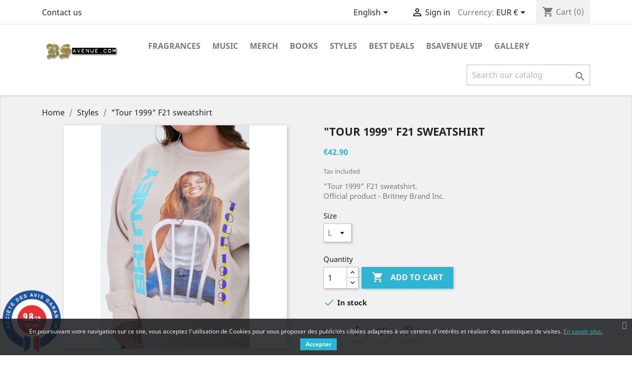

--- FILE ---
content_type: text/html; charset=utf-8
request_url: https://www.bsavenue.com/en/styles/2971-860-tour-1999-f21-sweatshirt.html
body_size: 14633
content:
<!doctype html>
<html lang="en">

  <head>
    
      
  <meta charset="utf-8">


  <meta http-equiv="x-ua-compatible" content="ie=edge">



  <link rel="canonical" href="https://www.bsavenue.com/en/styles/2971-tour-1999-f21-sweatshirt.html">

  <title>&quot;Tour 1999&quot; F21 sweatshirt</title>
  <meta name="description" content="&quot;Tour 1999&quot; F21 sweatshirt. Official product - Britney Brand Inc. ">
  <meta name="keywords" content="">
      
                  <link rel="alternate" href="https://www.bsavenue.com/fr/styles/2971-sweatshirt-beige-tour-1999-f21.html" hreflang="fr">
                  <link rel="alternate" href="https://www.bsavenue.com/en/styles/2971-tour-1999-f21-sweatshirt.html" hreflang="en-us">
        



  <meta name="viewport" content="width=device-width, initial-scale=1">



  <link rel="icon" type="image/vnd.microsoft.icon" href="/img/favicon.ico?1587331911">
  <link rel="shortcut icon" type="image/x-icon" href="/img/favicon.ico?1587331911">



    <link rel="stylesheet" href="https://www.bsavenue.com/themes/classic/assets/css/theme.css" type="text/css" media="all">
  <link rel="stylesheet" href="https://www.bsavenue.com/modules/mondialrelay/views/css/front/checkout.css" type="text/css" media="all">
  <link rel="stylesheet" href="https://www.bsavenue.com/modules/paypal/views/css/paypal_fo.css" type="text/css" media="all">
  <link rel="stylesheet" href="https://www.bsavenue.com/modules/pscookiebanner/views/css/jquery-eu-cookie-law-popup.css" type="text/css" media="all">
  <link rel="stylesheet" href="https://www.bsavenue.com/modules/pscookiebanner/views/css/font-awesome.min.css" type="text/css" media="all">
  <link rel="stylesheet" href="https://www.bsavenue.com/modules/blockblog/views/css/blog.css" type="text/css" media="all">
  <link rel="stylesheet" href="https://www.bsavenue.com/modules/blockblog/views/css/font-custom.min.css" type="text/css" media="all">
  <link rel="stylesheet" href="https://www.bsavenue.com/modules/blockblog/views/css/users.css" type="text/css" media="all">
  <link rel="stylesheet" href="https://www.bsavenue.com/modules/blockblog/views/css/blog17.css" type="text/css" media="all">
  <link rel="stylesheet" href="https://www.bsavenue.com/modules/blockblog/views/css/owl.carousel.css" type="text/css" media="all">
  <link rel="stylesheet" href="https://www.bsavenue.com/modules/blockblog/views/css/owl.theme.default.css" type="text/css" media="all">
  <link rel="stylesheet" href="https://www.bsavenue.com/modules/blockblog/views/css/prettyPhoto.css" type="text/css" media="all">
  <link rel="stylesheet" href="https://www.bsavenue.com/modules/steavisgarantis/views/css/style.css" type="text/css" media="all">
  <link rel="stylesheet" href="https://www.bsavenue.com/js/jquery/ui/themes/base/minified/jquery-ui.min.css" type="text/css" media="all">
  <link rel="stylesheet" href="https://www.bsavenue.com/js/jquery/ui/themes/base/minified/jquery.ui.theme.min.css" type="text/css" media="all">
  <link rel="stylesheet" href="https://www.bsavenue.com/modules/ps_imageslider/css/homeslider.css" type="text/css" media="all">
  <link rel="stylesheet" href="https://www.bsavenue.com/themes/classic/assets/css/custom.css" type="text/css" media="all">




  

  <script type="text/javascript">
        var MONDIALRELAY_ADDRESS_OPC = false;
        var MONDIALRELAY_AJAX_CHECKOUT_URL = "https:\/\/www.bsavenue.com\/en\/module\/mondialrelay\/ajaxCheckout";
        var MONDIALRELAY_CARRIER_METHODS = [];
        var MONDIALRELAY_COUNTRY_ISO = "";
        var MONDIALRELAY_DISPLAY_MAP = false;
        var MONDIALRELAY_ENSEIGNE = "CC210TSY";
        var MONDIALRELAY_NATIVE_RELAY_CARRIERS_IDS = [];
        var MONDIALRELAY_NO_SELECTION_ERROR = "Please select a Point Relais.";
        var MONDIALRELAY_POSTCODE = "";
        var MONDIALRELAY_SAVE_RELAY_ERROR = "An unknown error has occurred; your selected Point Relais could not be saved.";
        var MONDIALRELAY_SELECTED_RELAY_IDENTIFIER = null;
        var prestashop = {"cart":{"products":[],"totals":{"total":{"type":"total","label":"Total","amount":0,"value":"\u20ac0.00"},"total_including_tax":{"type":"total","label":"Total (tax incl.)","amount":0,"value":"\u20ac0.00"},"total_excluding_tax":{"type":"total","label":"Total (tax excl.)","amount":0,"value":"\u20ac0.00"}},"subtotals":{"products":{"type":"products","label":"Subtotal","amount":0,"value":"\u20ac0.00"},"discounts":null,"shipping":{"type":"shipping","label":"Shipping","amount":0,"value":"Free"},"tax":{"type":"tax","label":"Included taxes","amount":0,"value":"\u20ac0.00"}},"products_count":0,"summary_string":"0 items","vouchers":{"allowed":1,"added":[]},"discounts":[],"minimalPurchase":0,"minimalPurchaseRequired":""},"currency":{"name":"Euro","iso_code":"EUR","iso_code_num":"978","sign":"\u20ac"},"customer":{"lastname":null,"firstname":null,"email":null,"birthday":null,"newsletter":null,"newsletter_date_add":null,"optin":null,"website":null,"company":null,"siret":null,"ape":null,"is_logged":false,"gender":{"type":null,"name":null},"addresses":[]},"language":{"name":"English (English)","iso_code":"en","locale":"en-US","language_code":"en-us","is_rtl":"0","date_format_lite":"m\/d\/Y","date_format_full":"m\/d\/Y H:i:s","id":2},"page":{"title":"","canonical":null,"meta":{"title":"\"Tour 1999\" F21 sweatshirt","description":"\"Tour 1999\" F21 sweatshirt.\u00a0Official product - Britney Brand Inc.\u00a0","keywords":"","robots":"index"},"page_name":"product","body_classes":{"lang-en":true,"lang-rtl":false,"country-FR":true,"currency-EUR":true,"layout-full-width":true,"page-product":true,"tax-display-enabled":true,"product-id-2971":true,"product-\"Tour 1999\" F21 sweatshirt":true,"product-id-category-26":true,"product-id-manufacturer-0":true,"product-id-supplier-0":true,"product-available-for-order":true},"admin_notifications":[]},"shop":{"name":"BS Avenue","logo":"\/img\/prestashop-logo-1571687036.jpg","stores_icon":"\/img\/logo_stores.png","favicon":"\/img\/favicon.ico"},"urls":{"base_url":"https:\/\/www.bsavenue.com\/","current_url":"https:\/\/www.bsavenue.com\/en\/styles\/2971-860-tour-1999-f21-sweatshirt.html","shop_domain_url":"https:\/\/www.bsavenue.com","img_ps_url":"https:\/\/www.bsavenue.com\/img\/","img_cat_url":"https:\/\/www.bsavenue.com\/img\/c\/","img_lang_url":"https:\/\/www.bsavenue.com\/img\/l\/","img_prod_url":"https:\/\/www.bsavenue.com\/img\/p\/","img_manu_url":"https:\/\/www.bsavenue.com\/img\/m\/","img_sup_url":"https:\/\/www.bsavenue.com\/img\/su\/","img_ship_url":"https:\/\/www.bsavenue.com\/img\/s\/","img_store_url":"https:\/\/www.bsavenue.com\/img\/st\/","img_col_url":"https:\/\/www.bsavenue.com\/img\/co\/","img_url":"https:\/\/www.bsavenue.com\/themes\/classic\/assets\/img\/","css_url":"https:\/\/www.bsavenue.com\/themes\/classic\/assets\/css\/","js_url":"https:\/\/www.bsavenue.com\/themes\/classic\/assets\/js\/","pic_url":"https:\/\/www.bsavenue.com\/upload\/","pages":{"address":"https:\/\/www.bsavenue.com\/en\/address","addresses":"https:\/\/www.bsavenue.com\/en\/addresses","authentication":"https:\/\/www.bsavenue.com\/en\/login","cart":"https:\/\/www.bsavenue.com\/en\/cart","category":"https:\/\/www.bsavenue.com\/en\/index.php?controller=category","cms":"https:\/\/www.bsavenue.com\/en\/index.php?controller=cms","contact":"https:\/\/www.bsavenue.com\/en\/contact-us","discount":"https:\/\/www.bsavenue.com\/en\/discount","guest_tracking":"https:\/\/www.bsavenue.com\/en\/guest-tracking","history":"https:\/\/www.bsavenue.com\/en\/order-history","identity":"https:\/\/www.bsavenue.com\/en\/identity","index":"https:\/\/www.bsavenue.com\/en\/","my_account":"https:\/\/www.bsavenue.com\/en\/my-account","order_confirmation":"https:\/\/www.bsavenue.com\/en\/order-confirmation","order_detail":"https:\/\/www.bsavenue.com\/en\/index.php?controller=order-detail","order_follow":"https:\/\/www.bsavenue.com\/en\/order-follow","order":"https:\/\/www.bsavenue.com\/en\/order","order_return":"https:\/\/www.bsavenue.com\/en\/index.php?controller=order-return","order_slip":"https:\/\/www.bsavenue.com\/en\/credit-slip","pagenotfound":"https:\/\/www.bsavenue.com\/en\/page-not-found","password":"https:\/\/www.bsavenue.com\/en\/password-recovery","pdf_invoice":"https:\/\/www.bsavenue.com\/en\/index.php?controller=pdf-invoice","pdf_order_return":"https:\/\/www.bsavenue.com\/en\/index.php?controller=pdf-order-return","pdf_order_slip":"https:\/\/www.bsavenue.com\/en\/index.php?controller=pdf-order-slip","prices_drop":"https:\/\/www.bsavenue.com\/en\/prices-drop","product":"https:\/\/www.bsavenue.com\/en\/index.php?controller=product","search":"https:\/\/www.bsavenue.com\/en\/search","sitemap":"https:\/\/www.bsavenue.com\/en\/Sitemap","stores":"https:\/\/www.bsavenue.com\/en\/stores","supplier":"https:\/\/www.bsavenue.com\/en\/supplier","register":"https:\/\/www.bsavenue.com\/en\/login?create_account=1","order_login":"https:\/\/www.bsavenue.com\/en\/order?login=1"},"alternative_langs":{"fr":"https:\/\/www.bsavenue.com\/fr\/styles\/2971-sweatshirt-beige-tour-1999-f21.html","en-us":"https:\/\/www.bsavenue.com\/en\/styles\/2971-tour-1999-f21-sweatshirt.html"},"theme_assets":"\/themes\/classic\/assets\/","actions":{"logout":"https:\/\/www.bsavenue.com\/en\/?mylogout="},"no_picture_image":{"bySize":{"small_default":{"url":"https:\/\/www.bsavenue.com\/img\/p\/en-default-small_default.jpg","width":98,"height":98},"cart_default":{"url":"https:\/\/www.bsavenue.com\/img\/p\/en-default-cart_default.jpg","width":125,"height":125},"home_default":{"url":"https:\/\/www.bsavenue.com\/img\/p\/en-default-home_default.jpg","width":250,"height":250},"medium_default":{"url":"https:\/\/www.bsavenue.com\/img\/p\/en-default-medium_default.jpg","width":452,"height":452},"large_default":{"url":"https:\/\/www.bsavenue.com\/img\/p\/en-default-large_default.jpg","width":800,"height":800}},"small":{"url":"https:\/\/www.bsavenue.com\/img\/p\/en-default-small_default.jpg","width":98,"height":98},"medium":{"url":"https:\/\/www.bsavenue.com\/img\/p\/en-default-home_default.jpg","width":250,"height":250},"large":{"url":"https:\/\/www.bsavenue.com\/img\/p\/en-default-large_default.jpg","width":800,"height":800},"legend":""}},"configuration":{"display_taxes_label":true,"display_prices_tax_incl":true,"is_catalog":false,"show_prices":true,"opt_in":{"partner":true},"quantity_discount":{"type":"price","label":"Price"},"voucher_enabled":1,"return_enabled":1},"field_required":[],"breadcrumb":{"links":[{"title":"Home","url":"https:\/\/www.bsavenue.com\/en\/"},{"title":"Styles","url":"https:\/\/www.bsavenue.com\/en\/26-styles"},{"title":"\"Tour 1999\" F21 sweatshirt","url":"https:\/\/www.bsavenue.com\/en\/styles\/2971-860-tour-1999-f21-sweatshirt.html#\/size-l"}],"count":3},"link":{"protocol_link":"https:\/\/","protocol_content":"https:\/\/"},"time":1768991362,"static_token":"19786ff1e956d62fdb12cc0dda163ab1","token":"4d22076893870e165e326cddd06634f6"};
      </script>



  <link href="https://fonts.googleapis.com/css?family=4" rel="stylesheet" type="text/css" media="all">


<script type="text/javascript">
    var cb_settings = {
        cb_bg_color:"rgba(23, 25, 28, 0.85)",
        cb_font_style:"4",
        cb_text_color:"#efefef",
        cb_inf_text_color:"#25B9D7",
        cb_loop:"1",
        cb_font_size:"12",
        cb_button_bg_color:"#25B9D7",
        cb_button_bg_color_hover:"#1e94ab",
        cb_button_text_color:"#ffffff",
    };

    var cb_cms_url = "https://www.bsavenue.com/en/content/2-mentions-legales";
    var cb_position = "bottom";
    var cb_text = "En poursuivant votre navigation sur ce site, vous acceptez l&#039;utilisation de Cookies pour vous proposer des publicités ciblées adaptées à vos centres d&#039;intérêts et réaliser des statistiques de visites.";
    var cb_link_text = "En savoir plus.";
    var cd_button_text = "Accepter";
</script>





<!-- Module Blog for PrestaShop -->

<script type="text/javascript">
    var ajax_url_blockblog = 'https://www.bsavenue.com/en/module/blockblog/ajax';

        var slider_effect_blockblog = 'light_rounded';
    var gallery_autoplay_blockblog = 1;
    var gallery_speed_blockblog = 3000;
    
</script>


<link rel="alternate" type="application/rss+xml" href="https://www.bsavenue.com/en/module/blockblog/rss" />




<!-- Module Blog for PrestaShop -->
<!-- emarketing start -->


<!-- emarketing end -->
<link href="//fonts.googleapis.com/css?family=Open+Sans:600,400,400i|Oswald:700" rel="stylesheet" type="text/css" media="all">

 
<script type="text/javascript">
    var agSiteId="4399";
</script>
<script src="https://www.societe-des-avis-garantis.fr/wp-content/plugins/ag-core/widgets/JsWidget.js" type="text/javascript"></script>







    
  <meta property="og:type" content="product">
  <meta property="og:url" content="https://www.bsavenue.com/en/styles/2971-860-tour-1999-f21-sweatshirt.html">
  <meta property="og:title" content="&quot;Tour 1999&quot; F21 sweatshirt">
  <meta property="og:site_name" content="BS Avenue">
  <meta property="og:description" content="&quot;Tour 1999&quot; F21 sweatshirt. Official product - Britney Brand Inc. ">
  <meta property="og:image" content="https://www.bsavenue.com/6972-large_default/tour-1999-f21-sweatshirt.jpg">
      <meta property="product:pretax_price:amount" content="42.9">
    <meta property="product:pretax_price:currency" content="EUR">
    <meta property="product:price:amount" content="42.9">
    <meta property="product:price:currency" content="EUR">
    
  </head>

  <body id="product" class="lang-en country-fr currency-eur layout-full-width page-product tax-display-enabled product-id-2971 product-tour-1999-f21-sweatshirt product-id-category-26 product-id-manufacturer-0 product-id-supplier-0 product-available-for-order">

    
      
    

    <main>
      
              

      <header id="header">
        
          
  <div class="header-banner">
    
  </div>



  <nav class="header-nav">
    <div class="container">
      <div class="row">
        <div class="hidden-sm-down">
          <div class="col-md-5 col-xs-12">
            <div id="_desktop_contact_link">
  <div id="contact-link">
          <a href="https://www.bsavenue.com/en/contact-us">Contact us</a>
      </div>
</div>

          </div>
          <div class="col-md-7 right-nav">
              <div id="_desktop_language_selector">
  <div class="language-selector-wrapper">
    <span id="language-selector-label" class="hidden-md-up">Language:</span>
    <div class="language-selector dropdown js-dropdown">
      <button data-toggle="dropdown" class="hidden-sm-down btn-unstyle" aria-haspopup="true" aria-expanded="false" aria-label="Language dropdown">
        <span class="expand-more">English</span>
        <i class="material-icons expand-more">&#xE5C5;</i>
      </button>
      <ul class="dropdown-menu hidden-sm-down" aria-labelledby="language-selector-label">
                  <li >
            <a href="https://www.bsavenue.com/fr/styles/2971-sweatshirt-beige-tour-1999-f21.html" class="dropdown-item" data-iso-code="fr">Français</a>
          </li>
                  <li  class="current" >
            <a href="https://www.bsavenue.com/en/styles/2971-tour-1999-f21-sweatshirt.html" class="dropdown-item" data-iso-code="en">English</a>
          </li>
              </ul>
      <select class="link hidden-md-up" aria-labelledby="language-selector-label">
                  <option value="https://www.bsavenue.com/fr/styles/2971-sweatshirt-beige-tour-1999-f21.html" data-iso-code="fr">
            Français
          </option>
                  <option value="https://www.bsavenue.com/en/styles/2971-tour-1999-f21-sweatshirt.html" selected="selected" data-iso-code="en">
            English
          </option>
              </select>
    </div>
  </div>
</div>
<div id="_desktop_user_info">
  <div class="user-info">
          <a
        href="https://www.bsavenue.com/en/my-account"
        title="Log in to your customer account"
        rel="nofollow"
      >
        <i class="material-icons">&#xE7FF;</i>
        <span class="hidden-sm-down">Sign in</span>
      </a>
      </div>
</div>
<div id="_desktop_currency_selector">
  <div class="currency-selector dropdown js-dropdown">
    <span id="currency-selector-label">Currency:</span>
    <button data-target="#" data-toggle="dropdown" class="hidden-sm-down btn-unstyle" aria-haspopup="true" aria-expanded="false" aria-label="Currency dropdown">
      <span class="expand-more _gray-darker">EUR €</span>
      <i class="material-icons expand-more">&#xE5C5;</i>
    </button>
    <ul class="dropdown-menu hidden-sm-down" aria-labelledby="currency-selector-label">
              <li >
          <a title="Australian Dollar" rel="nofollow" href="https://www.bsavenue.com/en/styles/2971-tour-1999-f21-sweatshirt.html?SubmitCurrency=1&amp;id_currency=4" class="dropdown-item">AUD $</a>
        </li>
              <li >
          <a title="Brazilian Real" rel="nofollow" href="https://www.bsavenue.com/en/styles/2971-tour-1999-f21-sweatshirt.html?SubmitCurrency=1&amp;id_currency=13" class="dropdown-item">BRL R$</a>
        </li>
              <li >
          <a title="Dollar canadien" rel="nofollow" href="https://www.bsavenue.com/en/styles/2971-tour-1999-f21-sweatshirt.html?SubmitCurrency=1&amp;id_currency=10" class="dropdown-item">CAD $</a>
        </li>
              <li >
          <a title="Swiss Franc" rel="nofollow" href="https://www.bsavenue.com/en/styles/2971-tour-1999-f21-sweatshirt.html?SubmitCurrency=1&amp;id_currency=7" class="dropdown-item">CHF CHF</a>
        </li>
              <li >
          <a title="Danish Krone" rel="nofollow" href="https://www.bsavenue.com/en/styles/2971-tour-1999-f21-sweatshirt.html?SubmitCurrency=1&amp;id_currency=12" class="dropdown-item">DKK kr</a>
        </li>
              <li  class="current" >
          <a title="Euro" rel="nofollow" href="https://www.bsavenue.com/en/styles/2971-tour-1999-f21-sweatshirt.html?SubmitCurrency=1&amp;id_currency=1" class="dropdown-item">EUR €</a>
        </li>
              <li >
          <a title="Livre sterling" rel="nofollow" href="https://www.bsavenue.com/en/styles/2971-tour-1999-f21-sweatshirt.html?SubmitCurrency=1&amp;id_currency=3" class="dropdown-item">GBP £</a>
        </li>
              <li >
          <a title="Mexican Peso" rel="nofollow" href="https://www.bsavenue.com/en/styles/2971-tour-1999-f21-sweatshirt.html?SubmitCurrency=1&amp;id_currency=6" class="dropdown-item">MXN $</a>
        </li>
              <li >
          <a title="Norwegian Krone" rel="nofollow" href="https://www.bsavenue.com/en/styles/2971-tour-1999-f21-sweatshirt.html?SubmitCurrency=1&amp;id_currency=11" class="dropdown-item">NOK kr</a>
        </li>
              <li >
          <a title="Couronne suédoise" rel="nofollow" href="https://www.bsavenue.com/en/styles/2971-tour-1999-f21-sweatshirt.html?SubmitCurrency=1&amp;id_currency=9" class="dropdown-item">SEK kr</a>
        </li>
              <li >
          <a title="Dollar des États-Unis" rel="nofollow" href="https://www.bsavenue.com/en/styles/2971-tour-1999-f21-sweatshirt.html?SubmitCurrency=1&amp;id_currency=2" class="dropdown-item">USD $</a>
        </li>
          </ul>
    <select class="link hidden-md-up" aria-labelledby="currency-selector-label">
              <option value="https://www.bsavenue.com/en/styles/2971-tour-1999-f21-sweatshirt.html?SubmitCurrency=1&amp;id_currency=4">AUD $</option>
              <option value="https://www.bsavenue.com/en/styles/2971-tour-1999-f21-sweatshirt.html?SubmitCurrency=1&amp;id_currency=13">BRL R$</option>
              <option value="https://www.bsavenue.com/en/styles/2971-tour-1999-f21-sweatshirt.html?SubmitCurrency=1&amp;id_currency=10">CAD $</option>
              <option value="https://www.bsavenue.com/en/styles/2971-tour-1999-f21-sweatshirt.html?SubmitCurrency=1&amp;id_currency=7">CHF CHF</option>
              <option value="https://www.bsavenue.com/en/styles/2971-tour-1999-f21-sweatshirt.html?SubmitCurrency=1&amp;id_currency=12">DKK kr</option>
              <option value="https://www.bsavenue.com/en/styles/2971-tour-1999-f21-sweatshirt.html?SubmitCurrency=1&amp;id_currency=1" selected="selected">EUR €</option>
              <option value="https://www.bsavenue.com/en/styles/2971-tour-1999-f21-sweatshirt.html?SubmitCurrency=1&amp;id_currency=3">GBP £</option>
              <option value="https://www.bsavenue.com/en/styles/2971-tour-1999-f21-sweatshirt.html?SubmitCurrency=1&amp;id_currency=6">MXN $</option>
              <option value="https://www.bsavenue.com/en/styles/2971-tour-1999-f21-sweatshirt.html?SubmitCurrency=1&amp;id_currency=11">NOK kr</option>
              <option value="https://www.bsavenue.com/en/styles/2971-tour-1999-f21-sweatshirt.html?SubmitCurrency=1&amp;id_currency=9">SEK kr</option>
              <option value="https://www.bsavenue.com/en/styles/2971-tour-1999-f21-sweatshirt.html?SubmitCurrency=1&amp;id_currency=2">USD $</option>
          </select>
  </div>
</div>
<div id="_desktop_cart">
  <div class="blockcart cart-preview inactive" data-refresh-url="//www.bsavenue.com/en/module/ps_shoppingcart/ajax">
    <div class="header">
              <i class="material-icons shopping-cart">shopping_cart</i>
        <span class="hidden-sm-down">Cart</span>
        <span class="cart-products-count">(0)</span>
          </div>
  </div>
</div>

          </div>
        </div>
        <div class="hidden-md-up text-sm-center mobile">
          <div class="float-xs-left" id="menu-icon">
            <i class="material-icons d-inline">&#xE5D2;</i>
          </div>
          <div class="float-xs-right" id="_mobile_cart"></div>
          <div class="float-xs-right" id="_mobile_user_info"></div>
          <div class="top-logo" id="_mobile_logo"></div>
          <div class="clearfix"></div>
        </div>
      </div>
    </div>
  </nav>



  <div class="header-top">
    <div class="container">
       <div class="row">
        <div class="col-md-2 hidden-sm-down" id="_desktop_logo">
                            <a href="https://www.bsavenue.com/">
                  <img class="logo img-responsive" src="/img/prestashop-logo-1571687036.jpg" alt="BS Avenue">
                </a>
                    </div>
        <div class="col-md-10 col-sm-12 position-static">
          

<div class="menu js-top-menu position-static hidden-sm-down" id="_desktop_top_menu">
    
          <ul class="top-menu" id="top-menu" data-depth="0">
                    <li class="category" id="category-8">
                          <a
                class="dropdown-item"
                href="https://www.bsavenue.com/en/8-fragrances" data-depth="0"
                              >
                                                                      <span class="float-xs-right hidden-md-up">
                    <span data-target="#top_sub_menu_85951" data-toggle="collapse" class="navbar-toggler collapse-icons">
                      <i class="material-icons add">&#xE313;</i>
                      <i class="material-icons remove">&#xE316;</i>
                    </span>
                  </span>
                                Fragrances
              </a>
                            <div  class="popover sub-menu js-sub-menu collapse" id="top_sub_menu_85951">
                
          <ul class="top-menu"  data-depth="1">
                    <li class="category" id="category-13">
                          <a
                class="dropdown-item dropdown-submenu"
                href="https://www.bsavenue.com/en/13-perfumes" data-depth="1"
                              >
                                Perfumes
              </a>
                          </li>
                    <li class="category" id="category-14">
                          <a
                class="dropdown-item dropdown-submenu"
                href="https://www.bsavenue.com/en/14-gift-sets" data-depth="1"
                              >
                                Gift sets
              </a>
                          </li>
                    <li class="category" id="category-15">
                          <a
                class="dropdown-item dropdown-submenu"
                href="https://www.bsavenue.com/en/15-bath" data-depth="1"
                              >
                                Bath
              </a>
                          </li>
                    <li class="category" id="category-16">
                          <a
                class="dropdown-item dropdown-submenu"
                href="https://www.bsavenue.com/en/16-body-mists" data-depth="1"
                              >
                                Body mists
              </a>
                          </li>
                    <li class="category" id="category-17">
                          <a
                class="dropdown-item dropdown-submenu"
                href="https://www.bsavenue.com/en/17-bags" data-depth="1"
                              >
                                Bags
              </a>
                          </li>
              </ul>
    
              </div>
                          </li>
                    <li class="category" id="category-7">
                          <a
                class="dropdown-item"
                href="https://www.bsavenue.com/en/7-music" data-depth="0"
                              >
                                                                      <span class="float-xs-right hidden-md-up">
                    <span data-target="#top_sub_menu_45459" data-toggle="collapse" class="navbar-toggler collapse-icons">
                      <i class="material-icons add">&#xE313;</i>
                      <i class="material-icons remove">&#xE316;</i>
                    </span>
                  </span>
                                Music
              </a>
                            <div  class="popover sub-menu js-sub-menu collapse" id="top_sub_menu_45459">
                
          <ul class="top-menu"  data-depth="1">
                    <li class="category" id="category-18">
                          <a
                class="dropdown-item dropdown-submenu"
                href="https://www.bsavenue.com/en/18-albums" data-depth="1"
                              >
                                Albums
              </a>
                          </li>
                    <li class="category" id="category-19">
                          <a
                class="dropdown-item dropdown-submenu"
                href="https://www.bsavenue.com/en/19-singles" data-depth="1"
                              >
                                Singles
              </a>
                          </li>
                    <li class="category" id="category-22">
                          <a
                class="dropdown-item dropdown-submenu"
                href="https://www.bsavenue.com/en/22-dvd" data-depth="1"
                              >
                                DVD
              </a>
                          </li>
                    <li class="category" id="category-23">
                          <a
                class="dropdown-item dropdown-submenu"
                href="https://www.bsavenue.com/en/23-vinyls" data-depth="1"
                              >
                                Vinyls
              </a>
                          </li>
                    <li class="category" id="category-36">
                          <a
                class="dropdown-item dropdown-submenu"
                href="https://www.bsavenue.com/en/36-cassettes" data-depth="1"
                              >
                                Cassettes
              </a>
                          </li>
              </ul>
    
              </div>
                          </li>
                    <li class="category" id="category-10">
                          <a
                class="dropdown-item"
                href="https://www.bsavenue.com/en/10-merch" data-depth="0"
                              >
                                                                      <span class="float-xs-right hidden-md-up">
                    <span data-target="#top_sub_menu_89914" data-toggle="collapse" class="navbar-toggler collapse-icons">
                      <i class="material-icons add">&#xE313;</i>
                      <i class="material-icons remove">&#xE316;</i>
                    </span>
                  </span>
                                Merch
              </a>
                            <div  class="popover sub-menu js-sub-menu collapse" id="top_sub_menu_89914">
                
          <ul class="top-menu"  data-depth="1">
                    <li class="category" id="category-20">
                          <a
                class="dropdown-item dropdown-submenu"
                href="https://www.bsavenue.com/en/20-dolls" data-depth="1"
                              >
                                Dolls
              </a>
                          </li>
                    <li class="category" id="category-21">
                          <a
                class="dropdown-item dropdown-submenu"
                href="https://www.bsavenue.com/en/21-tour-merch" data-depth="1"
                              >
                                Tour merch
              </a>
                          </li>
                    <li class="category" id="category-24">
                          <a
                class="dropdown-item dropdown-submenu"
                href="https://www.bsavenue.com/en/24-hair-care" data-depth="1"
                              >
                                Hair care
              </a>
                          </li>
                    <li class="category" id="category-25">
                          <a
                class="dropdown-item dropdown-submenu"
                href="https://www.bsavenue.com/en/25-posters" data-depth="1"
                              >
                                Posters
              </a>
                          </li>
                    <li class="category" id="category-27">
                          <a
                class="dropdown-item dropdown-submenu"
                href="https://www.bsavenue.com/en/27-mugs-cups-glasses" data-depth="1"
                              >
                                Mugs, cups &amp; glasses
              </a>
                          </li>
                    <li class="category" id="category-37">
                          <a
                class="dropdown-item dropdown-submenu"
                href="https://www.bsavenue.com/en/37-the-zone" data-depth="1"
                              >
                                The Zone
              </a>
                          </li>
                    <li class="category" id="category-40">
                          <a
                class="dropdown-item dropdown-submenu"
                href="https://www.bsavenue.com/en/40-commercials-pins-collection" data-depth="1"
                              >
                                Commercials Pins Collection
              </a>
                          </li>
              </ul>
    
              </div>
                          </li>
                    <li class="category" id="category-12">
                          <a
                class="dropdown-item"
                href="https://www.bsavenue.com/en/12-books" data-depth="0"
                              >
                                Books
              </a>
                          </li>
                    <li class="category" id="category-26">
                          <a
                class="dropdown-item"
                href="https://www.bsavenue.com/en/26-styles" data-depth="0"
                              >
                                                                      <span class="float-xs-right hidden-md-up">
                    <span data-target="#top_sub_menu_12193" data-toggle="collapse" class="navbar-toggler collapse-icons">
                      <i class="material-icons add">&#xE313;</i>
                      <i class="material-icons remove">&#xE316;</i>
                    </span>
                  </span>
                                Styles
              </a>
                            <div  class="popover sub-menu js-sub-menu collapse" id="top_sub_menu_12193">
                
          <ul class="top-menu"  data-depth="1">
                    <li class="category" id="category-31">
                          <a
                class="dropdown-item dropdown-submenu"
                href="https://www.bsavenue.com/en/31-shirts-women" data-depth="1"
                              >
                                Shirts (women)
              </a>
                          </li>
                    <li class="category" id="category-32">
                          <a
                class="dropdown-item dropdown-submenu"
                href="https://www.bsavenue.com/en/32-shirts-men-unisex" data-depth="1"
                              >
                                Shirts (men / unisex)
              </a>
                          </li>
                    <li class="category" id="category-33">
                          <a
                class="dropdown-item dropdown-submenu"
                href="https://www.bsavenue.com/en/33-sweatshirts" data-depth="1"
                              >
                                Sweatshirts
              </a>
                          </li>
                    <li class="category" id="category-34">
                          <a
                class="dropdown-item dropdown-submenu"
                href="https://www.bsavenue.com/en/34-accessoires" data-depth="1"
                              >
                                Accessories
              </a>
                          </li>
              </ul>
    
              </div>
                          </li>
                    <li class="category" id="category-28">
                          <a
                class="dropdown-item"
                href="https://www.bsavenue.com/en/28-best-deals" data-depth="0"
                              >
                                                                      <span class="float-xs-right hidden-md-up">
                    <span data-target="#top_sub_menu_82459" data-toggle="collapse" class="navbar-toggler collapse-icons">
                      <i class="material-icons add">&#xE313;</i>
                      <i class="material-icons remove">&#xE316;</i>
                    </span>
                  </span>
                                Best deals
              </a>
                            <div  class="popover sub-menu js-sub-menu collapse" id="top_sub_menu_82459">
                
          <ul class="top-menu"  data-depth="1">
                    <li class="category" id="category-29">
                          <a
                class="dropdown-item dropdown-submenu"
                href="https://www.bsavenue.com/en/29-10-or-less" data-depth="1"
                              >
                                10€ (or less)
              </a>
                          </li>
                    <li class="category" id="category-30">
                          <a
                class="dropdown-item dropdown-submenu"
                href="https://www.bsavenue.com/en/30-20-or-less" data-depth="1"
                              >
                                20€ (or less)
              </a>
                          </li>
                    <li class="category" id="category-35">
                          <a
                class="dropdown-item dropdown-submenu"
                href="https://www.bsavenue.com/en/35-discounted-damaged-items" data-depth="1"
                              >
                                Discounted damaged items
              </a>
                          </li>
              </ul>
    
              </div>
                          </li>
                    <li class="category" id="category-38">
                          <a
                class="dropdown-item"
                href="https://www.bsavenue.com/en/38-bsavenue-vip" data-depth="0"
                              >
                                BSAVENUE VIP
              </a>
                          </li>
                    <li class="category" id="category-39">
                          <a
                class="dropdown-item"
                href="https://www.bsavenue.com/en/39-gallery" data-depth="0"
                              >
                                Gallery
              </a>
                          </li>
              </ul>
    
    <div class="clearfix"></div>
</div>
<!-- Block search module TOP -->
<div id="search_widget" class="search-widget" data-search-controller-url="//www.bsavenue.com/en/search">
	<form method="get" action="//www.bsavenue.com/en/search">
		<input type="hidden" name="controller" value="search">
		<input type="text" name="s" value="" placeholder="Search our catalog" aria-label="Search">
		<button type="submit">
			<i class="material-icons search">&#xE8B6;</i>
      <span class="hidden-xl-down">Search</span>
		</button>
	</form>
</div>
<!-- /Block search module TOP -->

          <div class="clearfix"></div>
        </div>
      </div>
      <div id="mobile_top_menu_wrapper" class="row hidden-md-up" style="display:none;">
        <div class="js-top-menu mobile" id="_mobile_top_menu"></div>
        <div class="js-top-menu-bottom">
          <div id="_mobile_currency_selector"></div>
          <div id="_mobile_language_selector"></div>
          <div id="_mobile_contact_link"></div>
        </div>
      </div>
    </div>
  </div>
  

        
      </header>

      
        
<aside id="notifications">
  <div class="container">
    
    
    
      </div>
</aside>
      

      <section id="wrapper">
        
        <div class="container">
          
            <nav data-depth="3" class="breadcrumb hidden-sm-down">
  <ol itemscope itemtype="http://schema.org/BreadcrumbList">
    
              
          <li itemprop="itemListElement" itemscope itemtype="http://schema.org/ListItem">
            <a itemprop="item" href="https://www.bsavenue.com/en/">
              <span itemprop="name">Home</span>
            </a>
            <meta itemprop="position" content="1">
          </li>
        
              
          <li itemprop="itemListElement" itemscope itemtype="http://schema.org/ListItem">
            <a itemprop="item" href="https://www.bsavenue.com/en/26-styles">
              <span itemprop="name">Styles</span>
            </a>
            <meta itemprop="position" content="2">
          </li>
        
              
          <li itemprop="itemListElement" itemscope itemtype="http://schema.org/ListItem">
            <a itemprop="item" href="https://www.bsavenue.com/en/styles/2971-860-tour-1999-f21-sweatshirt.html#/size-l">
              <span itemprop="name">&quot;Tour 1999&quot; F21 sweatshirt</span>
            </a>
            <meta itemprop="position" content="3">
          </li>
        
          
  </ol>
</nav>
          

          

          
  <div id="content-wrapper">
    
    

  <section id="main" itemscope itemtype="https://schema.org/Product">
    <meta itemprop="url" content="https://www.bsavenue.com/en/styles/2971-860-tour-1999-f21-sweatshirt.html#/3-size-l">

    <div class="row">
      <div class="col-md-6">
        
          <section class="page-content" id="content">
            
              <!-- @todo: use include file='catalog/_partials/product-flags.tpl'} -->
              
                <ul class="product-flags">
                                  </ul>
              

              
                <div class="images-container">
  
    <div class="product-cover">
              <img class="js-qv-product-cover" src="https://www.bsavenue.com/6972-large_default/tour-1999-f21-sweatshirt.jpg" alt="" title="" style="width:100%;" itemprop="image">
        <div class="layer hidden-sm-down" data-toggle="modal" data-target="#product-modal">
          <i class="material-icons zoom-in">&#xE8FF;</i>
        </div>
          </div>
  

  
    <div class="js-qv-mask mask">
      <ul class="product-images js-qv-product-images">
                  <li class="thumb-container">
            <img
              class="thumb js-thumb  selected "
              data-image-medium-src="https://www.bsavenue.com/6972-medium_default/tour-1999-f21-sweatshirt.jpg"
              data-image-large-src="https://www.bsavenue.com/6972-large_default/tour-1999-f21-sweatshirt.jpg"
              src="https://www.bsavenue.com/6972-home_default/tour-1999-f21-sweatshirt.jpg"
              alt=""
              title=""
              width="100"
              itemprop="image"
            >
          </li>
                  <li class="thumb-container">
            <img
              class="thumb js-thumb "
              data-image-medium-src="https://www.bsavenue.com/6973-medium_default/tour-1999-f21-sweatshirt.jpg"
              data-image-large-src="https://www.bsavenue.com/6973-large_default/tour-1999-f21-sweatshirt.jpg"
              src="https://www.bsavenue.com/6973-home_default/tour-1999-f21-sweatshirt.jpg"
              alt=""
              title=""
              width="100"
              itemprop="image"
            >
          </li>
              </ul>
    </div>
  
</div>

              
              <div class="scroll-box-arrows">
                <i class="material-icons left">&#xE314;</i>
                <i class="material-icons right">&#xE315;</i>
              </div>

            
          </section>
        
        </div>
        <div class="col-md-6">
          
            
              <h1 class="h1" itemprop="name">&quot;Tour 1999&quot; F21 sweatshirt</h1>
            
          
          
              <div class="product-prices">
    
          

    
      <div
        class="product-price h5 "
        itemprop="offers"
        itemscope
        itemtype="https://schema.org/Offer"
      >
        <link itemprop="availability" href="https://schema.org/InStock"/>
        <meta itemprop="priceCurrency" content="EUR">

        <div class="current-price">
          <span itemprop="price" content="42.9">€42.90</span>

                  </div>

        
                  
      </div>
    

    
          

    
          

    
          

    

    <div class="tax-shipping-delivery-label">
              Tax included
            
      
                        </div>
  </div>
          

          <div class="product-information">
            
              <div id="product-description-short-2971" itemprop="description"><p>"Tour 1999" F21 sweatshirt. <br />Official product - Britney Brand Inc. </p></div>
            

            
            <div class="product-actions">
              
                <form action="https://www.bsavenue.com/en/cart" method="post" id="add-to-cart-or-refresh">
                  <input type="hidden" name="token" value="19786ff1e956d62fdb12cc0dda163ab1">
                  <input type="hidden" name="id_product" value="2971" id="product_page_product_id">
                  <input type="hidden" name="id_customization" value="0" id="product_customization_id">

                  
                    <div class="product-variants">
          <div class="clearfix product-variants-item">
      <span class="control-label">Size</span>
              <select
          class="form-control form-control-select"
          id="group_1"
          data-product-attribute="1"
          name="group[1]">
                      <option value="3" title="L" selected="selected">L</option>
                      <option value="4" title="XL">XL</option>
                  </select>
          </div>
      </div>
                  

                  
                                      

                  
                    <section class="product-discounts">
  </section>
                  

                  
                    <div class="product-add-to-cart">
      <span class="control-label">Quantity</span>

    
      <div class="product-quantity clearfix">
        <div class="qty">
          <input
            type="number"
            name="qty"
            id="quantity_wanted"
            value="1"
            class="input-group"
            min="1"
            aria-label="Quantity"
          >
        </div>

        <div class="add">
          <button
            class="btn btn-primary add-to-cart"
            data-button-action="add-to-cart"
            type="submit"
                      >
            <i class="material-icons shopping-cart">&#xE547;</i>
            Add to cart
          </button>
        </div>

        
      </div>
    

    
      <span id="product-availability">
                              <i class="material-icons rtl-no-flip product-available">&#xE5CA;</i>
                    In stock
              </span>
    

    
      <p class="product-minimal-quantity">
              </p>
    
  </div>
                  

                  
                    <div class="product-additional-info">
  

      <div class="social-sharing">
      <span>Share</span>
      <ul>
                  <li class="facebook icon-gray"><a href="https://www.facebook.com/sharer.php?u=https%3A%2F%2Fwww.bsavenue.com%2Fen%2Fstyles%2F2971-tour-1999-f21-sweatshirt.html" class="text-hide" title="Share" target="_blank">Share</a></li>
                  <li class="twitter icon-gray"><a href="https://twitter.com/intent/tweet?text=%22Tour+1999%22+F21+sweatshirt https%3A%2F%2Fwww.bsavenue.com%2Fen%2Fstyles%2F2971-tour-1999-f21-sweatshirt.html" class="text-hide" title="Tweet" target="_blank">Tweet</a></li>
                  <li class="pinterest icon-gray"><a href="https://www.pinterest.com/pin/create/button/?media=https%3A%2F%2Fwww.bsavenue.com%2F6972%2Ftour-1999-f21-sweatshirt.jpg&amp;url=https%3A%2F%2Fwww.bsavenue.com%2Fen%2Fstyles%2F2971-tour-1999-f21-sweatshirt.html" class="text-hide" title="Pinterest" target="_blank">Pinterest</a></li>
              </ul>
    </div>
  

</div>
                  

                                    
                </form>
              

            </div>

            
                <div id="block-reassurance">
    <ul>
              <li>
          <div class="block-reassurance-item">
            <img src="https://www.bsavenue.com/modules/blockreassurance/img/ic_verified_user_black_36dp_1x.png" alt="Secured payment with PayPal &amp; Stripe !">
            <span class="h6">Secured payment with PayPal &amp; Stripe !</span>
          </div>
        </li>
              <li>
          <div class="block-reassurance-item">
            <img src="https://www.bsavenue.com/modules/blockreassurance/img/ic_local_shipping_black_36dp_1x.png" alt="Shipping worldwide !">
            <span class="h6">Shipping worldwide !</span>
          </div>
        </li>
              <li>
          <div class="block-reassurance-item">
            <img src="https://www.bsavenue.com/modules/blockreassurance/img/ic_swap_horiz_black_36dp_1x.png" alt="14 days to exchange your purchase">
            <span class="h6">14 days to exchange your purchase</span>
          </div>
        </li>
          </ul>
  </div>

            

            
              <div class="tabs">
                <ul class="nav nav-tabs" role="tablist">
                                    <li class="nav-item">
                    <a
                      class="nav-link active"
                      data-toggle="tab"
                      href="#product-details"
                      role="tab"
                      aria-controls="product-details"
                       aria-selected="true">Product Details</a>
                  </li>
                                                    </ul>

                <div class="tab-content" id="tab-content">
                 <div class="tab-pane fade in" id="description" role="tabpanel">
                   
                     <div class="product-description"></div>
                   
                 </div>

                 
                   <div class="tab-pane fade in active"
     id="product-details"
     data-product="{&quot;id_shop_default&quot;:&quot;1&quot;,&quot;id_manufacturer&quot;:&quot;0&quot;,&quot;id_supplier&quot;:&quot;0&quot;,&quot;reference&quot;:&quot;&quot;,&quot;is_virtual&quot;:&quot;0&quot;,&quot;delivery_in_stock&quot;:&quot;&quot;,&quot;delivery_out_stock&quot;:&quot;&quot;,&quot;id_category_default&quot;:&quot;26&quot;,&quot;on_sale&quot;:&quot;0&quot;,&quot;online_only&quot;:&quot;0&quot;,&quot;ecotax&quot;:0,&quot;minimal_quantity&quot;:&quot;1&quot;,&quot;low_stock_threshold&quot;:null,&quot;low_stock_alert&quot;:&quot;0&quot;,&quot;price&quot;:&quot;\u20ac42.90&quot;,&quot;unity&quot;:&quot;&quot;,&quot;unit_price_ratio&quot;:&quot;0.000000&quot;,&quot;additional_shipping_cost&quot;:&quot;0.00&quot;,&quot;customizable&quot;:&quot;0&quot;,&quot;text_fields&quot;:&quot;0&quot;,&quot;uploadable_files&quot;:&quot;0&quot;,&quot;redirect_type&quot;:&quot;301-category&quot;,&quot;id_type_redirected&quot;:&quot;0&quot;,&quot;available_for_order&quot;:&quot;1&quot;,&quot;available_date&quot;:null,&quot;show_condition&quot;:&quot;0&quot;,&quot;condition&quot;:&quot;new&quot;,&quot;show_price&quot;:&quot;1&quot;,&quot;indexed&quot;:&quot;1&quot;,&quot;visibility&quot;:&quot;both&quot;,&quot;cache_default_attribute&quot;:&quot;860&quot;,&quot;advanced_stock_management&quot;:&quot;0&quot;,&quot;date_add&quot;:&quot;2023-01-25 00:37:53&quot;,&quot;date_upd&quot;:&quot;2025-11-26 13:31:49&quot;,&quot;pack_stock_type&quot;:&quot;3&quot;,&quot;meta_description&quot;:&quot;&quot;,&quot;meta_keywords&quot;:&quot;&quot;,&quot;meta_title&quot;:&quot;&quot;,&quot;link_rewrite&quot;:&quot;tour-1999-f21-sweatshirt&quot;,&quot;name&quot;:&quot;\&quot;Tour 1999\&quot; F21 sweatshirt&quot;,&quot;description&quot;:&quot;&quot;,&quot;description_short&quot;:&quot;&lt;p&gt;\&quot;Tour 1999\&quot; F21 sweatshirt.\u00a0&lt;br \/&gt;Official product - Britney Brand Inc.\u00a0&lt;\/p&gt;&quot;,&quot;available_now&quot;:&quot;&quot;,&quot;available_later&quot;:&quot;&quot;,&quot;id&quot;:2971,&quot;id_product&quot;:2971,&quot;out_of_stock&quot;:2,&quot;new&quot;:0,&quot;id_product_attribute&quot;:860,&quot;quantity_wanted&quot;:1,&quot;extraContent&quot;:[],&quot;allow_oosp&quot;:0,&quot;category&quot;:&quot;styles&quot;,&quot;category_name&quot;:&quot;Styles&quot;,&quot;link&quot;:&quot;https:\/\/www.bsavenue.com\/en\/styles\/2971-tour-1999-f21-sweatshirt.html&quot;,&quot;attribute_price&quot;:0,&quot;price_tax_exc&quot;:42.9,&quot;price_without_reduction&quot;:42.9,&quot;reduction&quot;:0,&quot;specific_prices&quot;:[],&quot;quantity&quot;:2,&quot;quantity_all_versions&quot;:3,&quot;id_image&quot;:&quot;en-default&quot;,&quot;features&quot;:[],&quot;attachments&quot;:[],&quot;virtual&quot;:0,&quot;pack&quot;:0,&quot;packItems&quot;:[],&quot;nopackprice&quot;:0,&quot;customization_required&quot;:false,&quot;attributes&quot;:{&quot;1&quot;:{&quot;id_attribute&quot;:&quot;3&quot;,&quot;id_attribute_group&quot;:&quot;1&quot;,&quot;name&quot;:&quot;L&quot;,&quot;group&quot;:&quot;Size&quot;,&quot;reference&quot;:&quot;&quot;,&quot;ean13&quot;:&quot;&quot;,&quot;isbn&quot;:&quot;&quot;,&quot;upc&quot;:&quot;&quot;}},&quot;rate&quot;:0,&quot;tax_name&quot;:&quot;&quot;,&quot;ecotax_rate&quot;:0,&quot;unit_price&quot;:&quot;&quot;,&quot;customizations&quot;:{&quot;fields&quot;:[]},&quot;id_customization&quot;:0,&quot;is_customizable&quot;:false,&quot;show_quantities&quot;:false,&quot;quantity_label&quot;:&quot;Items&quot;,&quot;quantity_discounts&quot;:[],&quot;customer_group_discount&quot;:0,&quot;images&quot;:[{&quot;bySize&quot;:{&quot;small_default&quot;:{&quot;url&quot;:&quot;https:\/\/www.bsavenue.com\/6972-small_default\/tour-1999-f21-sweatshirt.jpg&quot;,&quot;width&quot;:98,&quot;height&quot;:98},&quot;cart_default&quot;:{&quot;url&quot;:&quot;https:\/\/www.bsavenue.com\/6972-cart_default\/tour-1999-f21-sweatshirt.jpg&quot;,&quot;width&quot;:125,&quot;height&quot;:125},&quot;home_default&quot;:{&quot;url&quot;:&quot;https:\/\/www.bsavenue.com\/6972-home_default\/tour-1999-f21-sweatshirt.jpg&quot;,&quot;width&quot;:250,&quot;height&quot;:250},&quot;medium_default&quot;:{&quot;url&quot;:&quot;https:\/\/www.bsavenue.com\/6972-medium_default\/tour-1999-f21-sweatshirt.jpg&quot;,&quot;width&quot;:452,&quot;height&quot;:452},&quot;large_default&quot;:{&quot;url&quot;:&quot;https:\/\/www.bsavenue.com\/6972-large_default\/tour-1999-f21-sweatshirt.jpg&quot;,&quot;width&quot;:800,&quot;height&quot;:800}},&quot;small&quot;:{&quot;url&quot;:&quot;https:\/\/www.bsavenue.com\/6972-small_default\/tour-1999-f21-sweatshirt.jpg&quot;,&quot;width&quot;:98,&quot;height&quot;:98},&quot;medium&quot;:{&quot;url&quot;:&quot;https:\/\/www.bsavenue.com\/6972-home_default\/tour-1999-f21-sweatshirt.jpg&quot;,&quot;width&quot;:250,&quot;height&quot;:250},&quot;large&quot;:{&quot;url&quot;:&quot;https:\/\/www.bsavenue.com\/6972-large_default\/tour-1999-f21-sweatshirt.jpg&quot;,&quot;width&quot;:800,&quot;height&quot;:800},&quot;legend&quot;:&quot;&quot;,&quot;cover&quot;:&quot;1&quot;,&quot;id_image&quot;:&quot;6972&quot;,&quot;position&quot;:&quot;1&quot;,&quot;associatedVariants&quot;:[]},{&quot;bySize&quot;:{&quot;small_default&quot;:{&quot;url&quot;:&quot;https:\/\/www.bsavenue.com\/6973-small_default\/tour-1999-f21-sweatshirt.jpg&quot;,&quot;width&quot;:98,&quot;height&quot;:98},&quot;cart_default&quot;:{&quot;url&quot;:&quot;https:\/\/www.bsavenue.com\/6973-cart_default\/tour-1999-f21-sweatshirt.jpg&quot;,&quot;width&quot;:125,&quot;height&quot;:125},&quot;home_default&quot;:{&quot;url&quot;:&quot;https:\/\/www.bsavenue.com\/6973-home_default\/tour-1999-f21-sweatshirt.jpg&quot;,&quot;width&quot;:250,&quot;height&quot;:250},&quot;medium_default&quot;:{&quot;url&quot;:&quot;https:\/\/www.bsavenue.com\/6973-medium_default\/tour-1999-f21-sweatshirt.jpg&quot;,&quot;width&quot;:452,&quot;height&quot;:452},&quot;large_default&quot;:{&quot;url&quot;:&quot;https:\/\/www.bsavenue.com\/6973-large_default\/tour-1999-f21-sweatshirt.jpg&quot;,&quot;width&quot;:800,&quot;height&quot;:800}},&quot;small&quot;:{&quot;url&quot;:&quot;https:\/\/www.bsavenue.com\/6973-small_default\/tour-1999-f21-sweatshirt.jpg&quot;,&quot;width&quot;:98,&quot;height&quot;:98},&quot;medium&quot;:{&quot;url&quot;:&quot;https:\/\/www.bsavenue.com\/6973-home_default\/tour-1999-f21-sweatshirt.jpg&quot;,&quot;width&quot;:250,&quot;height&quot;:250},&quot;large&quot;:{&quot;url&quot;:&quot;https:\/\/www.bsavenue.com\/6973-large_default\/tour-1999-f21-sweatshirt.jpg&quot;,&quot;width&quot;:800,&quot;height&quot;:800},&quot;legend&quot;:&quot;&quot;,&quot;cover&quot;:null,&quot;id_image&quot;:&quot;6973&quot;,&quot;position&quot;:&quot;2&quot;,&quot;associatedVariants&quot;:[]}],&quot;cover&quot;:{&quot;bySize&quot;:{&quot;small_default&quot;:{&quot;url&quot;:&quot;https:\/\/www.bsavenue.com\/6972-small_default\/tour-1999-f21-sweatshirt.jpg&quot;,&quot;width&quot;:98,&quot;height&quot;:98},&quot;cart_default&quot;:{&quot;url&quot;:&quot;https:\/\/www.bsavenue.com\/6972-cart_default\/tour-1999-f21-sweatshirt.jpg&quot;,&quot;width&quot;:125,&quot;height&quot;:125},&quot;home_default&quot;:{&quot;url&quot;:&quot;https:\/\/www.bsavenue.com\/6972-home_default\/tour-1999-f21-sweatshirt.jpg&quot;,&quot;width&quot;:250,&quot;height&quot;:250},&quot;medium_default&quot;:{&quot;url&quot;:&quot;https:\/\/www.bsavenue.com\/6972-medium_default\/tour-1999-f21-sweatshirt.jpg&quot;,&quot;width&quot;:452,&quot;height&quot;:452},&quot;large_default&quot;:{&quot;url&quot;:&quot;https:\/\/www.bsavenue.com\/6972-large_default\/tour-1999-f21-sweatshirt.jpg&quot;,&quot;width&quot;:800,&quot;height&quot;:800}},&quot;small&quot;:{&quot;url&quot;:&quot;https:\/\/www.bsavenue.com\/6972-small_default\/tour-1999-f21-sweatshirt.jpg&quot;,&quot;width&quot;:98,&quot;height&quot;:98},&quot;medium&quot;:{&quot;url&quot;:&quot;https:\/\/www.bsavenue.com\/6972-home_default\/tour-1999-f21-sweatshirt.jpg&quot;,&quot;width&quot;:250,&quot;height&quot;:250},&quot;large&quot;:{&quot;url&quot;:&quot;https:\/\/www.bsavenue.com\/6972-large_default\/tour-1999-f21-sweatshirt.jpg&quot;,&quot;width&quot;:800,&quot;height&quot;:800},&quot;legend&quot;:&quot;&quot;,&quot;cover&quot;:&quot;1&quot;,&quot;id_image&quot;:&quot;6972&quot;,&quot;position&quot;:&quot;1&quot;,&quot;associatedVariants&quot;:[]},&quot;has_discount&quot;:false,&quot;discount_type&quot;:null,&quot;discount_percentage&quot;:null,&quot;discount_percentage_absolute&quot;:null,&quot;discount_amount&quot;:null,&quot;discount_amount_to_display&quot;:null,&quot;price_amount&quot;:42.9,&quot;unit_price_full&quot;:&quot;&quot;,&quot;show_availability&quot;:true,&quot;availability_date&quot;:null,&quot;availability_message&quot;:&quot;In stock&quot;,&quot;availability&quot;:&quot;available&quot;}"
     role="tabpanel"
  >
  
          

  
      

  
      

  
    <div class="product-out-of-stock">
      
    </div>
  

  
      

    
      

  
      
</div>
                 

                 
                                    

                               </div>  
            </div>
          
        </div>
      </div>
    </div>

    
          

    
      










    

    
      <div class="modal fade js-product-images-modal" id="product-modal">
  <div class="modal-dialog" role="document">
    <div class="modal-content">
      <div class="modal-body">
                <figure>
          <img class="js-modal-product-cover product-cover-modal" width="800" src="https://www.bsavenue.com/6972-large_default/tour-1999-f21-sweatshirt.jpg" alt="" title="" itemprop="image">
          <figcaption class="image-caption">
          
            <div id="product-description-short" itemprop="description"><p>"Tour 1999" F21 sweatshirt. <br />Official product - Britney Brand Inc. </p></div>
          
        </figcaption>
        </figure>
        <aside id="thumbnails" class="thumbnails js-thumbnails text-sm-center">
          
            <div class="js-modal-mask mask  nomargin ">
              <ul class="product-images js-modal-product-images">
                                  <li class="thumb-container">
                    <img data-image-large-src="https://www.bsavenue.com/6972-large_default/tour-1999-f21-sweatshirt.jpg" class="thumb js-modal-thumb" src="https://www.bsavenue.com/6972-home_default/tour-1999-f21-sweatshirt.jpg" alt="" title="" width="250" itemprop="image">
                  </li>
                                  <li class="thumb-container">
                    <img data-image-large-src="https://www.bsavenue.com/6973-large_default/tour-1999-f21-sweatshirt.jpg" class="thumb js-modal-thumb" src="https://www.bsavenue.com/6973-home_default/tour-1999-f21-sweatshirt.jpg" alt="" title="" width="250" itemprop="image">
                  </li>
                              </ul>
            </div>
          
                  </aside>
      </div>
    </div><!-- /.modal-content -->
  </div><!-- /.modal-dialog -->
</div><!-- /.modal -->
    

    
      <footer class="page-footer">
        
          <!-- Footer content -->
        
      </footer>
    
  </section>


    
  </div>


          
        </div>
        
      </section>

      <footer id="footer">
        
          <div class="container">
  <div class="row">
    
      <div class="block_newsletter col-lg-8 col-md-12 col-sm-12">
  <div class="row">
    <p id="block-newsletter-label" class="col-md-5 col-xs-12">Get our latest news and special sales</p>
    <div class="col-md-7 col-xs-12">
      <form action="https://www.bsavenue.com/en/#footer" method="post">
        <div class="row">
          <div class="col-xs-12">
            <input
              class="btn btn-primary float-xs-right hidden-xs-down"
              name="submitNewsletter"
              type="submit"
              value="Subscribe"
            >
            <input
              class="btn btn-primary float-xs-right hidden-sm-up"
              name="submitNewsletter"
              type="submit"
              value="OK"
            >
            <div class="input-wrapper">
              <input
                name="email"
                type="email"
                value=""
                placeholder="Your email address"
                aria-labelledby="block-newsletter-label"
              >
            </div>
            <input type="hidden" name="action" value="0">
            <div class="clearfix"></div>
          </div>
          <div class="col-xs-12">
                              <p>You may unsubscribe at any moment. For that purpose, please find our contact info in the legal notice.</p>
                                                          
                        </div>
        </div>
      </form>
    </div>
  </div>
</div>


  <div class="block-social col-lg-4 col-md-12 col-sm-12">
    <ul>
              <li class="facebook"><a href="https://www.facebook.com/BritneyStorebyJoachimOhnona/" target="_blank">Facebook</a></li>
              <li class="instagram"><a href="https://www.instagram.com/britneystilliconic/" target="_blank">Instagram</a></li>
          </ul>
  </div>


    
  </div>
</div>
<div class="footer-container">
  <div class="container">
    <div class="row">
      
        <div class="col-md-6 links">
  <div class="row">
      <div class="col-md-6 wrapper">
      <p class="h3 hidden-sm-down">Our company</p>
            <div class="title clearfix hidden-md-up" data-target="#footer_sub_menu_3213" data-toggle="collapse">
        <span class="h3">Our company</span>
        <span class="float-xs-right">
          <span class="navbar-toggler collapse-icons">
            <i class="material-icons add">&#xE313;</i>
            <i class="material-icons remove">&#xE316;</i>
          </span>
        </span>
      </div>
      <ul id="footer_sub_menu_3213" class="collapse">
                  <li>
            <a
                id="link-cms-page-1-2"
                class="cms-page-link"
                href="https://www.bsavenue.com/en/content/1-livraison"
                title="Nos conditions de livraison"
                            >
              Livraison
            </a>
          </li>
                  <li>
            <a
                id="link-cms-page-2-2"
                class="cms-page-link"
                href="https://www.bsavenue.com/en/content/2-mentions-legales"
                title="Mentions légales"
                            >
              Mentions légales
            </a>
          </li>
                  <li>
            <a
                id="link-cms-page-5-2"
                class="cms-page-link"
                href="https://www.bsavenue.com/en/content/5-paiement-securise"
                title="Notre méthode de paiement sécurisé"
                            >
              Paiement sécurisé
            </a>
          </li>
                  <li>
            <a
                id="link-static-page-contact-2"
                class="cms-page-link"
                href="https://www.bsavenue.com/en/contact-us"
                title="Use our form to contact us"
                            >
              Contact us
            </a>
          </li>
                  <li>
            <a
                id="link-static-page-sitemap-2"
                class="cms-page-link"
                href="https://www.bsavenue.com/en/Sitemap"
                title="Lost ? Find what your are looking for"
                            >
              Sitemap
            </a>
          </li>
                  <li>
            <a
                id="link-static-page-my-account-2"
                class="cms-page-link"
                href="https://www.bsavenue.com/en/my-account"
                title=""
                            >
              My account
            </a>
          </li>
              </ul>
    </div>
    </div>
</div>
<div id="block_myaccount_infos" class="col-md-3 links wrapper">
  <p class="h3 myaccount-title hidden-sm-down">
    <a class="text-uppercase" href="https://www.bsavenue.com/en/my-account" rel="nofollow">
      Your account
    </a>
  </p>
  <div class="title clearfix hidden-md-up" data-target="#footer_account_list" data-toggle="collapse">
    <span class="h3">Your account</span>
    <span class="float-xs-right">
      <span class="navbar-toggler collapse-icons">
        <i class="material-icons add">&#xE313;</i>
        <i class="material-icons remove">&#xE316;</i>
      </span>
    </span>
  </div>
  <ul class="account-list collapse" id="footer_account_list">
            <li>
          <a href="https://www.bsavenue.com/en/identity" title="Personal info" rel="nofollow">
            Personal info
          </a>
        </li>
            <li>
          <a href="https://www.bsavenue.com/en/order-follow" title="Merchandise returns" rel="nofollow">
            Merchandise returns
          </a>
        </li>
            <li>
          <a href="https://www.bsavenue.com/en/order-history" title="Orders" rel="nofollow">
            Orders
          </a>
        </li>
            <li>
          <a href="https://www.bsavenue.com/en/credit-slip" title="Credit slips" rel="nofollow">
            Credit slips
          </a>
        </li>
            <li>
          <a href="https://www.bsavenue.com/en/addresses" title="Addresses" rel="nofollow">
            Addresses
          </a>
        </li>
            <li>
          <a href="https://www.bsavenue.com/en/discount" title="Vouchers" rel="nofollow">
            Vouchers
          </a>
        </li>
        <li>
  <a href="//www.bsavenue.com/en/module/ps_emailalerts/account" title="My alerts">
    My alerts
  </a>
</li>

	</ul>
</div>
<div class="block-contact col-md-3 links wrapper">
  <div class="hidden-sm-down">
    <p class="h4 text-uppercase block-contact-title">Store information</p>
      BS Avenue<br />48 avenue des Deux Châteaux<br />77600 Guermantes<br />France
                          <br>
                Email us: <a href="mailto:hello@bsavenue.com" class="dropdown">hello@bsavenue.com</a>
        </div>
  <div class="hidden-md-up">
    <div class="title">
      <a class="h3" href="https://www.bsavenue.com/en/stores">Store information</a>
    </div>
  </div>
</div>
<style>

    * {-webkit-font-smoothing: antialiased;}
    /*# WIDGET LATERAL*/
    #steavisgarantisFooter{ display:block; width:98%; line-height:0; text-align:center; padding-bottom:10px}
    #steavisgarantisFooter {
    display: inline-block;
    margin: 15px 1%;
    background: #ffffff; /* Old browsers */
    padding-top: 5px;
    }
    
    .agWidget { color:#111111; font-family: 'Open Sans', sans-serif; font-weight:400}
    .rad{-moz-border-radius: 8px;-webkit-border-radius:8px; border-radius:8px;}
    /*boutons*/
    .agBt { display: inline-block; 
    background:#1c5399;
    border:1px solid #1c5399;
    color:#ffffff !important;
    font-size:10px; line-height:10px; letter-spacing:1px; text-transform:uppercase; text-align:center; padding:4px 10px; width:auto; text-decoration: none !important; }
    .agBt:hover { background:none; color:#1c5399 !important; text-decoration:none !important;}
   
    
    .agBtBig {font-size:11px; line-height:11px; padding:5px 14px;}
    .rad{-moz-border-radius: 8px;-webkit-border-radius:8px; border-radius:8px;}
    .rad4{-moz-border-radius:4px;-webkit-border-radius:4px; border-radius:4px;}
    /*background*/
    /*transition*/
    .agBt { -webkit-transition: background 0.4s ease; -moz-transition: background 0.4s ease;
    -ms-transition: background 0.4s ease;-o-transition: background 0.4s ease; transition: background 0.4s ease;}


</style>

<div id="steavisgarantisFooter" class="agWidget rad fr" >
    <iframe width="100%" height="200" frameborder="0" scrolling="no" marginheight="0" marginwidth="0"
            src="//www.societe-des-avis-garantis.fr/wp-content/plugins/ag-core/widgets/iframe/2/h/?id=4399">
    </iframe>
</div>

<style>

#steavisgarantisFooterVerif {
    text-align:center;
    margin:5px auto;
    display: table;
}
#steavisgarantisFooterVerif img{
    margin-right: 3px;
    width: 20px !important;
}

#steavisgarantisFooterText {
    display: table-cell;
    vertical-align: middle;
    text-align: left;
    font-size: 12.5px;
}

#steavisgarantisFooterText a {
    font-size: 12.5px;
}

</style>

<div id="steavisgarantisFooterVerif">
    <a href="https://www.societe-des-avis-garantis.fr/bsavenue/" target="_blank">
        <img src="/modules/steavisgarantis/views/img/icon-fr.png" width="20px" height="20px" alt="customer reviews">
    </a>
    <span id="steavisgarantisFooterText">
        Merchant approved by Guaranteed Reviews Company, 
        <a href="https://www.societe-des-avis-garantis.fr/bsavenue/" target="_blank">clic here to display attestation</a>.
    </span>
</div>
 

      
    </div>
    <div class="row">
      
        
      
    </div>
    <div class="row">
      <div class="col-md-12">
        <p class="text-sm-center">
          
            <a class="_blank" href="https://www.prestashop.com" target="_blank" rel="nofollow">
              © 2026 - Ecommerce software by PrestaShop™
            </a>
          
        </p>
      </div>
    </div>
  </div>
</div>
        
      </footer>

    </main>

    
        <script type="text/javascript" src="https://www.bsavenue.com/themes/core.js" ></script>
  <script type="text/javascript" src="https://www.bsavenue.com/themes/classic/assets/js/theme.js" ></script>
  <script type="text/javascript" src="https://www.bsavenue.com/modules/ps_emailalerts/js/mailalerts.js" ></script>
  <script type="text/javascript" src="https://www.bsavenue.com/modules/pscookiebanner/views/js/jquery-eu-cookie-law-popup.js" ></script>
  <script type="text/javascript" src="https://www.bsavenue.com/modules/pscookiebanner/views/js/initCookiebanner.js" ></script>
  <script type="text/javascript" src="https://www.bsavenue.com/modules/blockblog/views/js/blog.js" ></script>
  <script type="text/javascript" src="https://www.bsavenue.com/modules/blockblog/views/js/users.js" ></script>
  <script type="text/javascript" src="https://www.bsavenue.com/modules/blockblog/views/js/owl.carousel.js" ></script>
  <script type="text/javascript" src="https://www.bsavenue.com/modules/blockblog/views/js/jquery.prettyPhoto.js" ></script>
  <script type="text/javascript" src="https://www.bsavenue.com/modules/blockblog/views/js/prettyPhoto.js" ></script>
  <script type="text/javascript" src="https://www.bsavenue.com/modules/steavisgarantis/views/js/steavisgarantis.js" ></script>
  <script type="text/javascript" src="https://www.bsavenue.com/modules/steavisgarantis/views/js/lib/popper.min.js" ></script>
  <script type="text/javascript" src="https://www.bsavenue.com/modules/steavisgarantis/views/js/lib/tippy-bundle.umd.min.js" ></script>
  <script type="text/javascript" src="https://www.bsavenue.com/js/jquery/ui/jquery-ui.min.js" ></script>
  <script type="text/javascript" src="https://www.bsavenue.com/modules/ps_imageslider/js/responsiveslides.min.js" ></script>
  <script type="text/javascript" src="https://www.bsavenue.com/modules/ps_imageslider/js/homeslider.js" ></script>
  <script type="text/javascript" src="https://www.bsavenue.com/modules/ps_searchbar/ps_searchbar.js" ></script>
  <script type="text/javascript" src="https://www.bsavenue.com/modules/ps_shoppingcart/ps_shoppingcart.js" ></script>
  <script type="text/javascript" src="https://www.bsavenue.com/modules/mondialrelay/views/js/front/checkout/checkout-17.js" ></script>
  <script type="text/javascript" src="https://www.bsavenue.com/themes/classic/assets/js/custom.js" ></script>


    

    
      
    
  </body>

</html>

--- FILE ---
content_type: text/css
request_url: https://www.bsavenue.com/modules/blockblog/views/css/users.css
body_size: 10013
content:
.b-info-block{margin:10px 0}

.b-info-block .b-body{
	    border: 1px solid #C4C4C4;
        padding: 20px 0;
}

.b-info-block .b-body dl {
    margin: 0 0 3px;
    overflow: hidden;
}

.b-info-block .b-body dt {
    float: left;
    padding: 4px 5px 2px 0;
    text-align: right;
    width: 30%;
}

.b-info-block .b-body label {
    font-weight: 700;
}

.b-info-block .b-body dd {
    float: left;
}


.b-info-block .b-body .b-edit {
    margin: 10px 0 0 0px;
}

.b-info-block .b-body .b-edit a {
    background: url("../img/users/ico-edit-info.gif") no-repeat scroll 0 1px transparent;
    padding: 0 0 0 16px;
}


.b-info-block .b-body .b-avatar img{
    border:1px solid #DCD6D6;width:100px;height:100px;padding:0px;border-radius:100%;
    margin:0px!important;display:inline-block
}

img.avatar-header-blockblog{
    border:1px solid #DCD6D6;width:25px;height:25px;padding:0px;border-radius:100%;
    display:inline-block;margin-left:5px;
}

.clr  {
    clear: both;
    display: block;
    font-size: 0;
    line-height: 0;
    overflow: hidden;
}

.b-body .b-guide {
    padding: 7px 0 5px 0px;
}



.b-info-block .b-body .b-buttons-save {
    overflow: hidden;
    padding: 7px 0 0 30%;
}

.b-info-block .b-body .b-buttons-save .b-submit {
    float: left;
    margin: 0 5px 0 0;

}

.b-buttons-save .btn-success{background-color: #46a74e;border-color: #3e9546;color: #fff;}

.b-buttons-save .btn-success:hover, .b-buttons-save .btn-success:focus, .b-buttons-save .btn-success:active,.b-buttons-save .btn-success.active{
    color: #fff;
    background-color: #3a8a41;
    border-color: #2c6a31; }



.b-buttons-save .btn {border-radius: 0;cursor: pointer;display: inline-block;font-size: 13px;
    font-weight: normal;
    line-height: 1.42857;
    margin-bottom: 0;
    padding: 6px 12px;
    text-align: center;
    vertical-align: middle;
    white-space: nowrap;
    background-image: none;
    border: 0px solid transparent;
}


/*----------Profile-Shoppers---------*/

.b-tab16{padding-top:17px!important}
	
/*   tabs   */


.b-tab-wrapper {
	overflow:hidden;
	}


.b-tab-wrapper .b-details table {
	width:100%;
	margin:0 0 12px;
	}
.b-tab-wrapper .b-details .odd td {
	background:#f4f5f4;
	}
.b-tab-wrapper .b-details .even td {
	background:#fff;
	}
.b-tab-wrapper .b-details td {
	padding:7px 0 7px 14px;
	}
	
	
	
.b-search-friends {
	overflow:hidden;
	padding:15px 26px 21px 0;
	}
.b-search-friends input {
	float:right;
	margin-left:0px;
	border:0px;
	}
.b-search-friends input.txt {
    -moz-border-bottom-colors: none;
    -moz-border-left-colors: none;
    -moz-border-right-colors: none;
    -moz-border-top-colors: none;
    border-color: #dad4d4 -moz-use-text-color #dad4d4 #dad4d4;
    border-image: none;
    border-style: solid none solid solid;
    border-width: 1px medium 1px 1px;
    color: #666666;
    font-size: 11px;
    height: 28px;
    margin-left: 0;
    padding-left: 5px;
    padding-right: 5px;
    width: 131px;
	}
.txt-16{height:20px!important}
.b-search-friends fieldset{border:none}

.search-result-item-user{
    font-size: 14px;
    padding: 5px 10px;
    margin: 0px;
}
	
	
/* shopppers list */

.b-friends-list {
	padding:10px;
	}
	
.b-friends-list ul{margin-bottom:0px!important}	

.b-friends-list li {
	float:left;
	width:100px;
	text-align:center;
	padding:10px;
	list-style:none;
	height:185px
	}
.b-friends-list .b-name {
	padding:3px 0 0;
	width:85px;
    word-wrap: break-word;
	}
.b-friends-list .b-from {
	padding:2px 0 0;
	width:85px;
	}

	
	
/** bottom */


.b-pager  {
    float: right;
}

.b-pager dl {
	float:left;
	margin:2px 0 0;
	}

.b-pager dt {
	float:left;
	padding:2px 5px 0 0;
	font-size:11px;
	}
	
.b-pager dd {
	margin:0 1px 0 0;
	float:left;
    line-height:1.2em
	}
.b-pager-16 dd a{
	height:20px!important;	
}
.b-pager dd a {
	float:left;
	width:16px;
	height:15px;
	padding:2px 0 0;
	display:block;
	color:#fff;
	background:#bdb9bb;
	text-decoration:none;
	text-align:center;
	}
.b-pager dd a:hover {
	background:#49af17;
	}
.b-pager dd.current a {
	background:#49af17;
	font-weight:700;
	cursor:auto;
	}
.b-pager dd.last {
	height:14px;
	padding:2px 7px 0;
	background:#dbdbdb;
	color:#444242;
	}
.b-pager dl {
	float:left;
	margin:2px 0 0;
	}
	


	
.clear-search-shoppers{
	float: right;
    margin: 3px 10px;
    text-decoration: underline !important;
	display:none;
}


/* shoppers block */

.users-block-items li{margin-top:5px;padding:0.2em 0 0.2em 0}
.users-block-items img{width:50px;float:left}
.users-block-items a {float:left;margin-top:10px;margin-left:10px;background:none!important;padding:0px!important}

.user-img-blockblog{
    border:1px solid #DCD6D6;width:50px;height:50px;padding:0px;border-radius:100%;
    margin:0px!important;display:inline-block
}

/*product item*/
.b-product-item {
	margin-top:10px;
	border:#dad4d4 1px solid;
	padding:24px 0 0px;
	}
.b-product-item h1 {
	color:#49AF17;
	border-bottom:1px solid #b4d5a3;
	padding:0 0 5px;
	font-size:16px;
	font-family:tahoma;
	font-weight:700;
	text-transform:none;
	background:none;
	}
.b-product-item .b-photo {
	float:left;
	width:204px;
	text-align:center;
	position:relative;
	padding:0 0 12px;
}

.b-product-item .b-description {
	margin:0 0 0 204px;
	padding:0 46px 0 0;
}


.b-product-item p {
	padding:3px 0 5px;
	line-height:135%;
	}



	
.b-photo .block-photo{border:1px solid #DCD6D6;margin: 0pt auto; width: 140px;padding:10px 5px 5px 5px}
.b-photo .block-photo .no-border {border:none;}
.b-photo .block-photo img {border:1px solid #DCD6D6;width:100px;height:100px;padding:0px;border-radius:100%;
    margin:0px!important;display:inline-block}

.b-friends-list .img-list-user img{
    border:1px solid #DCD6D6;width:75px;height:75px;padding:0px;border-radius:100%;
    margin:0px!important;display:inline-block
}




.b-photo .block-photo .data{margin-top:10px}
.b-photo .block-photo .data .are-you{margin-top:5px;margin-bottom:5px}
.b-photo .block-photo .data .are-you a{text-decoration:underline}
.b-photo .block-photo .data .are-you a:hover{
	color:#5184c3;
	text-decoration:underline
}
	
.share-catalog{margin-top:15px;}
.share-catalog a{text-decoration:none;opacity:1;vertical-align:top;line-height: normal;}
.share-catalog a:hover{text-decoration:none!important;opacity:0.8}


.b-tab {
	overflow:hidden;
	padding:0 0 0px;
	background:url(../img/bg-grey-dot.gif) 0 25px repeat-x;
	margin-top:10px;
	}
.b-tab-16-profile-page{
	background:url(../img/bg-grey-dot.gif) 0 30px repeat-x!important;
	}

.b-column-c .b-wrapper {
    border:1px solid #dad4d4;
    margin-top:10px
}

.b-tab ul {
	margin:0 0 0 22px;
	}
.b-tab li {
	display:block;
	font-weight:700;
	float:left;
	margin:0 3px 0 0;
	border:1px solid #dad4d4;
	}
.b-tab li a {
	text-decoration:none;
	display:block;
	padding:4px 10px 7px;
	background:#ebeceb;
	color:#666666;
	}
.b-tab li.current a,
.b-tab li.current a:hover {
	background:#fff;
	cursor:auto;
	color:#49AF17;
	text-decoration:none;
	}
.b-tab li a:hover {
	text-decoration:underline;
	}
.b-tab li.current {
	border-bottom:1px solid #fff;
	}

.current-tab-content{display:block}
.current-tab-content-hide{display:none}

.b-tab-wrapper .b-details .items{padding:10px}

.b-tab-wrapper .b-details table {
	width:100%;
}

.b-tab-wrapper .b-details table.title-first{
	width:100%;
	margin-top:0px;
	border:1px solid #d4d4d4;
	font-size:12px;
}
.border-none  {
    border: medium none !important;
}
	
.b-info-block .b-body dt.check-box{ 
padding:0px 3px 15px
}
.b-info-block .b-body dd input.check-box {
    position: relative;
    margin-left:10px;
    margin-top:5px;
}

.clear{clear:both}

.blockmanufacturer li{padding:3px}

.block-items-data li a{background:none!important;padding:5px}
.float-left{float:left}

.float-left-table16{float:left}
.sortTools16{padding: 7px 0 32px!important;}
.padding16{height:20px!important}




.blockmanufacturer16-footer td{padding:0 2px!important}
.blockmanufacturer16-footer h4{background:none repeat scroll 0 0 #383838;margin:0px!important}

.blockmanufacturer16-footer li a, .blockmanufacturer16 li a{padding: 3px;}

.blockmanufacturer16 td{padding:0 2px!important}



.padding-10{padding:10px}
.shoppers-block-view-all a{text-decoration: none}
.border-bottom-none{border-bottom: none}
.margin-left-5{margin-left:5px}
.padding-top-5{margin-top:5px}


.home-shoppers li{width: 32%;height:80px}


.paging-users-custom{text-align:center; }
.paging-users-custom  .pagination{width: auto}


.gsniprev-view-all span{color:#fff}

.blockblog-not-found{text-align:center;padding: 0px 20px 20px 20px;}



.button.button-small-blockblog {
    -moz-border-bottom-colors: none;
    -moz-border-left-colors: none;
    -moz-border-right-colors: none;
    -moz-border-top-colors: none;
    background: #6f6f6f none repeat scroll 0 0;
    border-color: #666666 #5f5f5f #292929;
    border-image: none;
    border-radius: 0;
    border-style: solid;
    border-width: 1px;
    color: #fff;
    font: bold 13px/17px Arial,Helvetica,sans-serif;
    padding: 0;
    text-shadow: 1px 1px rgba(0, 0, 0, 0.24);
}
.button.button-small-blockblog span {
    border: 1px solid #8b8a8a;
    display: block;
    padding: 3px 8px;
}

.author_count_posts{color: #ff4f4f!important;font-size: 90%}


.button_mini_custom {
    background: #f4b61b none repeat-x scroll 0 0;
    border: 1px solid #cc9900;
    color: black;
    cursor: pointer;
    display: inline-block;
    font-weight: bold;
    padding: 4px 7px;
    position: relative;
    text-align: left;
    white-space: normal;
}

.clear-search-items{
    float: right;
    margin: 7px 10px 7px 0px;
    text-decoration: underline !important;

}
